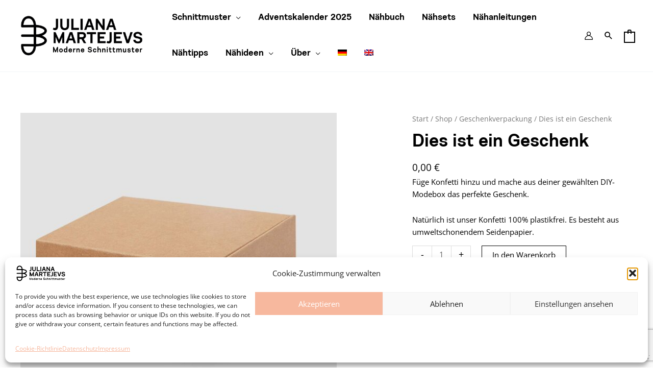

--- FILE ---
content_type: text/html; charset=utf-8
request_url: https://www.google.com/recaptcha/api2/anchor?ar=1&k=6LeLenopAAAAAFRPqdxr3LhAdro9l2ZxyOvqVu8V&co=aHR0cHM6Ly9qdWxpYW5hbWFydGVqZXZzLmNvbTo0NDM.&hl=de&v=PoyoqOPhxBO7pBk68S4YbpHZ&size=invisible&anchor-ms=20000&execute-ms=30000&cb=il4dmsy32n4r
body_size: 49487
content:
<!DOCTYPE HTML><html dir="ltr" lang="de"><head><meta http-equiv="Content-Type" content="text/html; charset=UTF-8">
<meta http-equiv="X-UA-Compatible" content="IE=edge">
<title>reCAPTCHA</title>
<style type="text/css">
/* cyrillic-ext */
@font-face {
  font-family: 'Roboto';
  font-style: normal;
  font-weight: 400;
  font-stretch: 100%;
  src: url(//fonts.gstatic.com/s/roboto/v48/KFO7CnqEu92Fr1ME7kSn66aGLdTylUAMa3GUBHMdazTgWw.woff2) format('woff2');
  unicode-range: U+0460-052F, U+1C80-1C8A, U+20B4, U+2DE0-2DFF, U+A640-A69F, U+FE2E-FE2F;
}
/* cyrillic */
@font-face {
  font-family: 'Roboto';
  font-style: normal;
  font-weight: 400;
  font-stretch: 100%;
  src: url(//fonts.gstatic.com/s/roboto/v48/KFO7CnqEu92Fr1ME7kSn66aGLdTylUAMa3iUBHMdazTgWw.woff2) format('woff2');
  unicode-range: U+0301, U+0400-045F, U+0490-0491, U+04B0-04B1, U+2116;
}
/* greek-ext */
@font-face {
  font-family: 'Roboto';
  font-style: normal;
  font-weight: 400;
  font-stretch: 100%;
  src: url(//fonts.gstatic.com/s/roboto/v48/KFO7CnqEu92Fr1ME7kSn66aGLdTylUAMa3CUBHMdazTgWw.woff2) format('woff2');
  unicode-range: U+1F00-1FFF;
}
/* greek */
@font-face {
  font-family: 'Roboto';
  font-style: normal;
  font-weight: 400;
  font-stretch: 100%;
  src: url(//fonts.gstatic.com/s/roboto/v48/KFO7CnqEu92Fr1ME7kSn66aGLdTylUAMa3-UBHMdazTgWw.woff2) format('woff2');
  unicode-range: U+0370-0377, U+037A-037F, U+0384-038A, U+038C, U+038E-03A1, U+03A3-03FF;
}
/* math */
@font-face {
  font-family: 'Roboto';
  font-style: normal;
  font-weight: 400;
  font-stretch: 100%;
  src: url(//fonts.gstatic.com/s/roboto/v48/KFO7CnqEu92Fr1ME7kSn66aGLdTylUAMawCUBHMdazTgWw.woff2) format('woff2');
  unicode-range: U+0302-0303, U+0305, U+0307-0308, U+0310, U+0312, U+0315, U+031A, U+0326-0327, U+032C, U+032F-0330, U+0332-0333, U+0338, U+033A, U+0346, U+034D, U+0391-03A1, U+03A3-03A9, U+03B1-03C9, U+03D1, U+03D5-03D6, U+03F0-03F1, U+03F4-03F5, U+2016-2017, U+2034-2038, U+203C, U+2040, U+2043, U+2047, U+2050, U+2057, U+205F, U+2070-2071, U+2074-208E, U+2090-209C, U+20D0-20DC, U+20E1, U+20E5-20EF, U+2100-2112, U+2114-2115, U+2117-2121, U+2123-214F, U+2190, U+2192, U+2194-21AE, U+21B0-21E5, U+21F1-21F2, U+21F4-2211, U+2213-2214, U+2216-22FF, U+2308-230B, U+2310, U+2319, U+231C-2321, U+2336-237A, U+237C, U+2395, U+239B-23B7, U+23D0, U+23DC-23E1, U+2474-2475, U+25AF, U+25B3, U+25B7, U+25BD, U+25C1, U+25CA, U+25CC, U+25FB, U+266D-266F, U+27C0-27FF, U+2900-2AFF, U+2B0E-2B11, U+2B30-2B4C, U+2BFE, U+3030, U+FF5B, U+FF5D, U+1D400-1D7FF, U+1EE00-1EEFF;
}
/* symbols */
@font-face {
  font-family: 'Roboto';
  font-style: normal;
  font-weight: 400;
  font-stretch: 100%;
  src: url(//fonts.gstatic.com/s/roboto/v48/KFO7CnqEu92Fr1ME7kSn66aGLdTylUAMaxKUBHMdazTgWw.woff2) format('woff2');
  unicode-range: U+0001-000C, U+000E-001F, U+007F-009F, U+20DD-20E0, U+20E2-20E4, U+2150-218F, U+2190, U+2192, U+2194-2199, U+21AF, U+21E6-21F0, U+21F3, U+2218-2219, U+2299, U+22C4-22C6, U+2300-243F, U+2440-244A, U+2460-24FF, U+25A0-27BF, U+2800-28FF, U+2921-2922, U+2981, U+29BF, U+29EB, U+2B00-2BFF, U+4DC0-4DFF, U+FFF9-FFFB, U+10140-1018E, U+10190-1019C, U+101A0, U+101D0-101FD, U+102E0-102FB, U+10E60-10E7E, U+1D2C0-1D2D3, U+1D2E0-1D37F, U+1F000-1F0FF, U+1F100-1F1AD, U+1F1E6-1F1FF, U+1F30D-1F30F, U+1F315, U+1F31C, U+1F31E, U+1F320-1F32C, U+1F336, U+1F378, U+1F37D, U+1F382, U+1F393-1F39F, U+1F3A7-1F3A8, U+1F3AC-1F3AF, U+1F3C2, U+1F3C4-1F3C6, U+1F3CA-1F3CE, U+1F3D4-1F3E0, U+1F3ED, U+1F3F1-1F3F3, U+1F3F5-1F3F7, U+1F408, U+1F415, U+1F41F, U+1F426, U+1F43F, U+1F441-1F442, U+1F444, U+1F446-1F449, U+1F44C-1F44E, U+1F453, U+1F46A, U+1F47D, U+1F4A3, U+1F4B0, U+1F4B3, U+1F4B9, U+1F4BB, U+1F4BF, U+1F4C8-1F4CB, U+1F4D6, U+1F4DA, U+1F4DF, U+1F4E3-1F4E6, U+1F4EA-1F4ED, U+1F4F7, U+1F4F9-1F4FB, U+1F4FD-1F4FE, U+1F503, U+1F507-1F50B, U+1F50D, U+1F512-1F513, U+1F53E-1F54A, U+1F54F-1F5FA, U+1F610, U+1F650-1F67F, U+1F687, U+1F68D, U+1F691, U+1F694, U+1F698, U+1F6AD, U+1F6B2, U+1F6B9-1F6BA, U+1F6BC, U+1F6C6-1F6CF, U+1F6D3-1F6D7, U+1F6E0-1F6EA, U+1F6F0-1F6F3, U+1F6F7-1F6FC, U+1F700-1F7FF, U+1F800-1F80B, U+1F810-1F847, U+1F850-1F859, U+1F860-1F887, U+1F890-1F8AD, U+1F8B0-1F8BB, U+1F8C0-1F8C1, U+1F900-1F90B, U+1F93B, U+1F946, U+1F984, U+1F996, U+1F9E9, U+1FA00-1FA6F, U+1FA70-1FA7C, U+1FA80-1FA89, U+1FA8F-1FAC6, U+1FACE-1FADC, U+1FADF-1FAE9, U+1FAF0-1FAF8, U+1FB00-1FBFF;
}
/* vietnamese */
@font-face {
  font-family: 'Roboto';
  font-style: normal;
  font-weight: 400;
  font-stretch: 100%;
  src: url(//fonts.gstatic.com/s/roboto/v48/KFO7CnqEu92Fr1ME7kSn66aGLdTylUAMa3OUBHMdazTgWw.woff2) format('woff2');
  unicode-range: U+0102-0103, U+0110-0111, U+0128-0129, U+0168-0169, U+01A0-01A1, U+01AF-01B0, U+0300-0301, U+0303-0304, U+0308-0309, U+0323, U+0329, U+1EA0-1EF9, U+20AB;
}
/* latin-ext */
@font-face {
  font-family: 'Roboto';
  font-style: normal;
  font-weight: 400;
  font-stretch: 100%;
  src: url(//fonts.gstatic.com/s/roboto/v48/KFO7CnqEu92Fr1ME7kSn66aGLdTylUAMa3KUBHMdazTgWw.woff2) format('woff2');
  unicode-range: U+0100-02BA, U+02BD-02C5, U+02C7-02CC, U+02CE-02D7, U+02DD-02FF, U+0304, U+0308, U+0329, U+1D00-1DBF, U+1E00-1E9F, U+1EF2-1EFF, U+2020, U+20A0-20AB, U+20AD-20C0, U+2113, U+2C60-2C7F, U+A720-A7FF;
}
/* latin */
@font-face {
  font-family: 'Roboto';
  font-style: normal;
  font-weight: 400;
  font-stretch: 100%;
  src: url(//fonts.gstatic.com/s/roboto/v48/KFO7CnqEu92Fr1ME7kSn66aGLdTylUAMa3yUBHMdazQ.woff2) format('woff2');
  unicode-range: U+0000-00FF, U+0131, U+0152-0153, U+02BB-02BC, U+02C6, U+02DA, U+02DC, U+0304, U+0308, U+0329, U+2000-206F, U+20AC, U+2122, U+2191, U+2193, U+2212, U+2215, U+FEFF, U+FFFD;
}
/* cyrillic-ext */
@font-face {
  font-family: 'Roboto';
  font-style: normal;
  font-weight: 500;
  font-stretch: 100%;
  src: url(//fonts.gstatic.com/s/roboto/v48/KFO7CnqEu92Fr1ME7kSn66aGLdTylUAMa3GUBHMdazTgWw.woff2) format('woff2');
  unicode-range: U+0460-052F, U+1C80-1C8A, U+20B4, U+2DE0-2DFF, U+A640-A69F, U+FE2E-FE2F;
}
/* cyrillic */
@font-face {
  font-family: 'Roboto';
  font-style: normal;
  font-weight: 500;
  font-stretch: 100%;
  src: url(//fonts.gstatic.com/s/roboto/v48/KFO7CnqEu92Fr1ME7kSn66aGLdTylUAMa3iUBHMdazTgWw.woff2) format('woff2');
  unicode-range: U+0301, U+0400-045F, U+0490-0491, U+04B0-04B1, U+2116;
}
/* greek-ext */
@font-face {
  font-family: 'Roboto';
  font-style: normal;
  font-weight: 500;
  font-stretch: 100%;
  src: url(//fonts.gstatic.com/s/roboto/v48/KFO7CnqEu92Fr1ME7kSn66aGLdTylUAMa3CUBHMdazTgWw.woff2) format('woff2');
  unicode-range: U+1F00-1FFF;
}
/* greek */
@font-face {
  font-family: 'Roboto';
  font-style: normal;
  font-weight: 500;
  font-stretch: 100%;
  src: url(//fonts.gstatic.com/s/roboto/v48/KFO7CnqEu92Fr1ME7kSn66aGLdTylUAMa3-UBHMdazTgWw.woff2) format('woff2');
  unicode-range: U+0370-0377, U+037A-037F, U+0384-038A, U+038C, U+038E-03A1, U+03A3-03FF;
}
/* math */
@font-face {
  font-family: 'Roboto';
  font-style: normal;
  font-weight: 500;
  font-stretch: 100%;
  src: url(//fonts.gstatic.com/s/roboto/v48/KFO7CnqEu92Fr1ME7kSn66aGLdTylUAMawCUBHMdazTgWw.woff2) format('woff2');
  unicode-range: U+0302-0303, U+0305, U+0307-0308, U+0310, U+0312, U+0315, U+031A, U+0326-0327, U+032C, U+032F-0330, U+0332-0333, U+0338, U+033A, U+0346, U+034D, U+0391-03A1, U+03A3-03A9, U+03B1-03C9, U+03D1, U+03D5-03D6, U+03F0-03F1, U+03F4-03F5, U+2016-2017, U+2034-2038, U+203C, U+2040, U+2043, U+2047, U+2050, U+2057, U+205F, U+2070-2071, U+2074-208E, U+2090-209C, U+20D0-20DC, U+20E1, U+20E5-20EF, U+2100-2112, U+2114-2115, U+2117-2121, U+2123-214F, U+2190, U+2192, U+2194-21AE, U+21B0-21E5, U+21F1-21F2, U+21F4-2211, U+2213-2214, U+2216-22FF, U+2308-230B, U+2310, U+2319, U+231C-2321, U+2336-237A, U+237C, U+2395, U+239B-23B7, U+23D0, U+23DC-23E1, U+2474-2475, U+25AF, U+25B3, U+25B7, U+25BD, U+25C1, U+25CA, U+25CC, U+25FB, U+266D-266F, U+27C0-27FF, U+2900-2AFF, U+2B0E-2B11, U+2B30-2B4C, U+2BFE, U+3030, U+FF5B, U+FF5D, U+1D400-1D7FF, U+1EE00-1EEFF;
}
/* symbols */
@font-face {
  font-family: 'Roboto';
  font-style: normal;
  font-weight: 500;
  font-stretch: 100%;
  src: url(//fonts.gstatic.com/s/roboto/v48/KFO7CnqEu92Fr1ME7kSn66aGLdTylUAMaxKUBHMdazTgWw.woff2) format('woff2');
  unicode-range: U+0001-000C, U+000E-001F, U+007F-009F, U+20DD-20E0, U+20E2-20E4, U+2150-218F, U+2190, U+2192, U+2194-2199, U+21AF, U+21E6-21F0, U+21F3, U+2218-2219, U+2299, U+22C4-22C6, U+2300-243F, U+2440-244A, U+2460-24FF, U+25A0-27BF, U+2800-28FF, U+2921-2922, U+2981, U+29BF, U+29EB, U+2B00-2BFF, U+4DC0-4DFF, U+FFF9-FFFB, U+10140-1018E, U+10190-1019C, U+101A0, U+101D0-101FD, U+102E0-102FB, U+10E60-10E7E, U+1D2C0-1D2D3, U+1D2E0-1D37F, U+1F000-1F0FF, U+1F100-1F1AD, U+1F1E6-1F1FF, U+1F30D-1F30F, U+1F315, U+1F31C, U+1F31E, U+1F320-1F32C, U+1F336, U+1F378, U+1F37D, U+1F382, U+1F393-1F39F, U+1F3A7-1F3A8, U+1F3AC-1F3AF, U+1F3C2, U+1F3C4-1F3C6, U+1F3CA-1F3CE, U+1F3D4-1F3E0, U+1F3ED, U+1F3F1-1F3F3, U+1F3F5-1F3F7, U+1F408, U+1F415, U+1F41F, U+1F426, U+1F43F, U+1F441-1F442, U+1F444, U+1F446-1F449, U+1F44C-1F44E, U+1F453, U+1F46A, U+1F47D, U+1F4A3, U+1F4B0, U+1F4B3, U+1F4B9, U+1F4BB, U+1F4BF, U+1F4C8-1F4CB, U+1F4D6, U+1F4DA, U+1F4DF, U+1F4E3-1F4E6, U+1F4EA-1F4ED, U+1F4F7, U+1F4F9-1F4FB, U+1F4FD-1F4FE, U+1F503, U+1F507-1F50B, U+1F50D, U+1F512-1F513, U+1F53E-1F54A, U+1F54F-1F5FA, U+1F610, U+1F650-1F67F, U+1F687, U+1F68D, U+1F691, U+1F694, U+1F698, U+1F6AD, U+1F6B2, U+1F6B9-1F6BA, U+1F6BC, U+1F6C6-1F6CF, U+1F6D3-1F6D7, U+1F6E0-1F6EA, U+1F6F0-1F6F3, U+1F6F7-1F6FC, U+1F700-1F7FF, U+1F800-1F80B, U+1F810-1F847, U+1F850-1F859, U+1F860-1F887, U+1F890-1F8AD, U+1F8B0-1F8BB, U+1F8C0-1F8C1, U+1F900-1F90B, U+1F93B, U+1F946, U+1F984, U+1F996, U+1F9E9, U+1FA00-1FA6F, U+1FA70-1FA7C, U+1FA80-1FA89, U+1FA8F-1FAC6, U+1FACE-1FADC, U+1FADF-1FAE9, U+1FAF0-1FAF8, U+1FB00-1FBFF;
}
/* vietnamese */
@font-face {
  font-family: 'Roboto';
  font-style: normal;
  font-weight: 500;
  font-stretch: 100%;
  src: url(//fonts.gstatic.com/s/roboto/v48/KFO7CnqEu92Fr1ME7kSn66aGLdTylUAMa3OUBHMdazTgWw.woff2) format('woff2');
  unicode-range: U+0102-0103, U+0110-0111, U+0128-0129, U+0168-0169, U+01A0-01A1, U+01AF-01B0, U+0300-0301, U+0303-0304, U+0308-0309, U+0323, U+0329, U+1EA0-1EF9, U+20AB;
}
/* latin-ext */
@font-face {
  font-family: 'Roboto';
  font-style: normal;
  font-weight: 500;
  font-stretch: 100%;
  src: url(//fonts.gstatic.com/s/roboto/v48/KFO7CnqEu92Fr1ME7kSn66aGLdTylUAMa3KUBHMdazTgWw.woff2) format('woff2');
  unicode-range: U+0100-02BA, U+02BD-02C5, U+02C7-02CC, U+02CE-02D7, U+02DD-02FF, U+0304, U+0308, U+0329, U+1D00-1DBF, U+1E00-1E9F, U+1EF2-1EFF, U+2020, U+20A0-20AB, U+20AD-20C0, U+2113, U+2C60-2C7F, U+A720-A7FF;
}
/* latin */
@font-face {
  font-family: 'Roboto';
  font-style: normal;
  font-weight: 500;
  font-stretch: 100%;
  src: url(//fonts.gstatic.com/s/roboto/v48/KFO7CnqEu92Fr1ME7kSn66aGLdTylUAMa3yUBHMdazQ.woff2) format('woff2');
  unicode-range: U+0000-00FF, U+0131, U+0152-0153, U+02BB-02BC, U+02C6, U+02DA, U+02DC, U+0304, U+0308, U+0329, U+2000-206F, U+20AC, U+2122, U+2191, U+2193, U+2212, U+2215, U+FEFF, U+FFFD;
}
/* cyrillic-ext */
@font-face {
  font-family: 'Roboto';
  font-style: normal;
  font-weight: 900;
  font-stretch: 100%;
  src: url(//fonts.gstatic.com/s/roboto/v48/KFO7CnqEu92Fr1ME7kSn66aGLdTylUAMa3GUBHMdazTgWw.woff2) format('woff2');
  unicode-range: U+0460-052F, U+1C80-1C8A, U+20B4, U+2DE0-2DFF, U+A640-A69F, U+FE2E-FE2F;
}
/* cyrillic */
@font-face {
  font-family: 'Roboto';
  font-style: normal;
  font-weight: 900;
  font-stretch: 100%;
  src: url(//fonts.gstatic.com/s/roboto/v48/KFO7CnqEu92Fr1ME7kSn66aGLdTylUAMa3iUBHMdazTgWw.woff2) format('woff2');
  unicode-range: U+0301, U+0400-045F, U+0490-0491, U+04B0-04B1, U+2116;
}
/* greek-ext */
@font-face {
  font-family: 'Roboto';
  font-style: normal;
  font-weight: 900;
  font-stretch: 100%;
  src: url(//fonts.gstatic.com/s/roboto/v48/KFO7CnqEu92Fr1ME7kSn66aGLdTylUAMa3CUBHMdazTgWw.woff2) format('woff2');
  unicode-range: U+1F00-1FFF;
}
/* greek */
@font-face {
  font-family: 'Roboto';
  font-style: normal;
  font-weight: 900;
  font-stretch: 100%;
  src: url(//fonts.gstatic.com/s/roboto/v48/KFO7CnqEu92Fr1ME7kSn66aGLdTylUAMa3-UBHMdazTgWw.woff2) format('woff2');
  unicode-range: U+0370-0377, U+037A-037F, U+0384-038A, U+038C, U+038E-03A1, U+03A3-03FF;
}
/* math */
@font-face {
  font-family: 'Roboto';
  font-style: normal;
  font-weight: 900;
  font-stretch: 100%;
  src: url(//fonts.gstatic.com/s/roboto/v48/KFO7CnqEu92Fr1ME7kSn66aGLdTylUAMawCUBHMdazTgWw.woff2) format('woff2');
  unicode-range: U+0302-0303, U+0305, U+0307-0308, U+0310, U+0312, U+0315, U+031A, U+0326-0327, U+032C, U+032F-0330, U+0332-0333, U+0338, U+033A, U+0346, U+034D, U+0391-03A1, U+03A3-03A9, U+03B1-03C9, U+03D1, U+03D5-03D6, U+03F0-03F1, U+03F4-03F5, U+2016-2017, U+2034-2038, U+203C, U+2040, U+2043, U+2047, U+2050, U+2057, U+205F, U+2070-2071, U+2074-208E, U+2090-209C, U+20D0-20DC, U+20E1, U+20E5-20EF, U+2100-2112, U+2114-2115, U+2117-2121, U+2123-214F, U+2190, U+2192, U+2194-21AE, U+21B0-21E5, U+21F1-21F2, U+21F4-2211, U+2213-2214, U+2216-22FF, U+2308-230B, U+2310, U+2319, U+231C-2321, U+2336-237A, U+237C, U+2395, U+239B-23B7, U+23D0, U+23DC-23E1, U+2474-2475, U+25AF, U+25B3, U+25B7, U+25BD, U+25C1, U+25CA, U+25CC, U+25FB, U+266D-266F, U+27C0-27FF, U+2900-2AFF, U+2B0E-2B11, U+2B30-2B4C, U+2BFE, U+3030, U+FF5B, U+FF5D, U+1D400-1D7FF, U+1EE00-1EEFF;
}
/* symbols */
@font-face {
  font-family: 'Roboto';
  font-style: normal;
  font-weight: 900;
  font-stretch: 100%;
  src: url(//fonts.gstatic.com/s/roboto/v48/KFO7CnqEu92Fr1ME7kSn66aGLdTylUAMaxKUBHMdazTgWw.woff2) format('woff2');
  unicode-range: U+0001-000C, U+000E-001F, U+007F-009F, U+20DD-20E0, U+20E2-20E4, U+2150-218F, U+2190, U+2192, U+2194-2199, U+21AF, U+21E6-21F0, U+21F3, U+2218-2219, U+2299, U+22C4-22C6, U+2300-243F, U+2440-244A, U+2460-24FF, U+25A0-27BF, U+2800-28FF, U+2921-2922, U+2981, U+29BF, U+29EB, U+2B00-2BFF, U+4DC0-4DFF, U+FFF9-FFFB, U+10140-1018E, U+10190-1019C, U+101A0, U+101D0-101FD, U+102E0-102FB, U+10E60-10E7E, U+1D2C0-1D2D3, U+1D2E0-1D37F, U+1F000-1F0FF, U+1F100-1F1AD, U+1F1E6-1F1FF, U+1F30D-1F30F, U+1F315, U+1F31C, U+1F31E, U+1F320-1F32C, U+1F336, U+1F378, U+1F37D, U+1F382, U+1F393-1F39F, U+1F3A7-1F3A8, U+1F3AC-1F3AF, U+1F3C2, U+1F3C4-1F3C6, U+1F3CA-1F3CE, U+1F3D4-1F3E0, U+1F3ED, U+1F3F1-1F3F3, U+1F3F5-1F3F7, U+1F408, U+1F415, U+1F41F, U+1F426, U+1F43F, U+1F441-1F442, U+1F444, U+1F446-1F449, U+1F44C-1F44E, U+1F453, U+1F46A, U+1F47D, U+1F4A3, U+1F4B0, U+1F4B3, U+1F4B9, U+1F4BB, U+1F4BF, U+1F4C8-1F4CB, U+1F4D6, U+1F4DA, U+1F4DF, U+1F4E3-1F4E6, U+1F4EA-1F4ED, U+1F4F7, U+1F4F9-1F4FB, U+1F4FD-1F4FE, U+1F503, U+1F507-1F50B, U+1F50D, U+1F512-1F513, U+1F53E-1F54A, U+1F54F-1F5FA, U+1F610, U+1F650-1F67F, U+1F687, U+1F68D, U+1F691, U+1F694, U+1F698, U+1F6AD, U+1F6B2, U+1F6B9-1F6BA, U+1F6BC, U+1F6C6-1F6CF, U+1F6D3-1F6D7, U+1F6E0-1F6EA, U+1F6F0-1F6F3, U+1F6F7-1F6FC, U+1F700-1F7FF, U+1F800-1F80B, U+1F810-1F847, U+1F850-1F859, U+1F860-1F887, U+1F890-1F8AD, U+1F8B0-1F8BB, U+1F8C0-1F8C1, U+1F900-1F90B, U+1F93B, U+1F946, U+1F984, U+1F996, U+1F9E9, U+1FA00-1FA6F, U+1FA70-1FA7C, U+1FA80-1FA89, U+1FA8F-1FAC6, U+1FACE-1FADC, U+1FADF-1FAE9, U+1FAF0-1FAF8, U+1FB00-1FBFF;
}
/* vietnamese */
@font-face {
  font-family: 'Roboto';
  font-style: normal;
  font-weight: 900;
  font-stretch: 100%;
  src: url(//fonts.gstatic.com/s/roboto/v48/KFO7CnqEu92Fr1ME7kSn66aGLdTylUAMa3OUBHMdazTgWw.woff2) format('woff2');
  unicode-range: U+0102-0103, U+0110-0111, U+0128-0129, U+0168-0169, U+01A0-01A1, U+01AF-01B0, U+0300-0301, U+0303-0304, U+0308-0309, U+0323, U+0329, U+1EA0-1EF9, U+20AB;
}
/* latin-ext */
@font-face {
  font-family: 'Roboto';
  font-style: normal;
  font-weight: 900;
  font-stretch: 100%;
  src: url(//fonts.gstatic.com/s/roboto/v48/KFO7CnqEu92Fr1ME7kSn66aGLdTylUAMa3KUBHMdazTgWw.woff2) format('woff2');
  unicode-range: U+0100-02BA, U+02BD-02C5, U+02C7-02CC, U+02CE-02D7, U+02DD-02FF, U+0304, U+0308, U+0329, U+1D00-1DBF, U+1E00-1E9F, U+1EF2-1EFF, U+2020, U+20A0-20AB, U+20AD-20C0, U+2113, U+2C60-2C7F, U+A720-A7FF;
}
/* latin */
@font-face {
  font-family: 'Roboto';
  font-style: normal;
  font-weight: 900;
  font-stretch: 100%;
  src: url(//fonts.gstatic.com/s/roboto/v48/KFO7CnqEu92Fr1ME7kSn66aGLdTylUAMa3yUBHMdazQ.woff2) format('woff2');
  unicode-range: U+0000-00FF, U+0131, U+0152-0153, U+02BB-02BC, U+02C6, U+02DA, U+02DC, U+0304, U+0308, U+0329, U+2000-206F, U+20AC, U+2122, U+2191, U+2193, U+2212, U+2215, U+FEFF, U+FFFD;
}

</style>
<link rel="stylesheet" type="text/css" href="https://www.gstatic.com/recaptcha/releases/PoyoqOPhxBO7pBk68S4YbpHZ/styles__ltr.css">
<script nonce="Gs0gIPY4yTVzswFC5SAvpw" type="text/javascript">window['__recaptcha_api'] = 'https://www.google.com/recaptcha/api2/';</script>
<script type="text/javascript" src="https://www.gstatic.com/recaptcha/releases/PoyoqOPhxBO7pBk68S4YbpHZ/recaptcha__de.js" nonce="Gs0gIPY4yTVzswFC5SAvpw">
      
    </script></head>
<body><div id="rc-anchor-alert" class="rc-anchor-alert"></div>
<input type="hidden" id="recaptcha-token" value="[base64]">
<script type="text/javascript" nonce="Gs0gIPY4yTVzswFC5SAvpw">
      recaptcha.anchor.Main.init("[\x22ainput\x22,[\x22bgdata\x22,\x22\x22,\[base64]/[base64]/[base64]/[base64]/[base64]/[base64]/[base64]/[base64]/[base64]/[base64]\\u003d\x22,\[base64]\\u003d\x22,\x22C8KAw4/Dl3/DvMOww5fDvMOBw6ZKMMOhwowjw4Uuwp8NWcOgPcO8w5LDncKtw7vDv0jCvsO0w6bDt8Kiw69/QnYZwpfCgVTDhcKhVmR2R8OjUwdCw5rDmMO4w6vDqClUwqE4w4JgwqbDjMK+CHcFw4LDhcO4c8ODw4NKHDDCrcOKLjETw45WXsK/wobDlSXCgnbCi8OYEW/DlMOhw6fDgsOsdmLCq8O0w4EIXHjCmcKwwqh6woTCgHNXUHfDohbCoMObTQTCl8KKDk9kMsOJPcKZK8O7wpsYw7zCkxxpKMK6N8OsD8K/H8O5VRzCkFXCrnHDpcKQLsOyOcKpw7RGXsKSe8OHwqY/[base64]/XmTDmMO1w4c3w6Z9wqRPAT/[base64]/DqsKJfwEtwowqwro6YcOKw4xVw7TDsMKyADEKb0o+RjYONjLDusObL0V2w4fDgcOVw5bDg8Omw4Z7w6zCisO/[base64]/Cj8Omw5DDvMO3BsKLD8OUw7zChSfCgMKYw6tca2Bwwo7DjcOabMOZB8K+AMK/wogvDE4laR5MdlTDogHDvlXCucKLwoHCs3fDksOyaMKVd8OUDCgLwr8CAF8/wo4Mwr3ChsOSwoZ9enbDp8Opwq3CqFvDp8OnwqRRaMOHwpVwCcOzXSHCqTpEwrN1d1LDpi7CtCvDqcOYGcK+Jk/DisOgwrTDvWZ9w6bCuMOwwqDClMOBRMKjA197BMKmw4tNLxrCvXfCtVrDn8OJB0cIwpQZfkdpa8Klwr3ChsOEXXjCuRQBbQ4iZ0TDtVw0Ag7DrAnDuDFBMGrCmcO5wpLDksKowpfCt1sUwr/Ch8OEwrI+McOfdcKjwpM4w6R0w6/DmMKVwphkKnVXe8KpeRsUw4VZwr9qYSFZSlTCgkTCk8K/wop9FBo5wqDCgMOYw685w7zCt8OswrRBWcKYGyfDpSI5fFTCm27DosOpwokewrsCeDN7wpvDlCxTb2FtM8Okw67DtzzDtsKfGMOLAzNyeV/DngLCvsK3w5bCvx/CoMKdMcKow58Gw6vDrsOmw6JVTsOXGsO9w7XChB1aOy/DqhjCjFrDs8K/[base64]/dcOJwqY0d8KawpNIwroUNcOnJMKzw7DCpcORwr4QLyXDqGTDiDYjCwFnw74Ww5fCtcKhw7RoSMOvw4zCrzDDnzfDi37CoMK0woI9w6vDhMOYX8OaaMKLwqgAwqE/BjjDpsOgwpnCrsK6EWjDhcK/wrTCugk3w5Jfw5sdw55dLSxTw4nDp8KcVQROwphbeRpAJ8OJSsKtwq8aVzbDu8KmVHrCvWwkcMOfBETCv8OjJsKXWSdpYhXDmsKBbUIdw5zCnALCvMO3Ay7Dh8K9IltGw69xwrw3w74uw51BfcOABGnDrMKzO8OpAG1owrHDmyXCg8OLw6l1w6oDRMO3w6JGw65wwo/Dn8OQwoMfPFlLw5fDo8KzWsKVVDHCsBpiwofCqcKvw4U2Ci1Xw5XDisOhWypwwpfCuMKpZcO+w4zDgF9RX33CkcO4XcKYw4/Dsg7CmsObwpfCs8O2andTTMKawqgGworCvMKswonCmBrDu8KDwosbUcO1wqx+M8K5wp1YPsKHO8Kvw6BdJ8K3FMOjwoDDr2oXw5Fswrt+wpBSEsOUw4Rpw4s+w5NrwpLCn8Oowod3O3/DocKRw6w0ZMKDw64gwokSw57CjWLCqEF/wqDDnMODw5ZMw41ZM8KUT8KQw73ClSPCpWTDu17DrcKVA8OTRcKNHcKoGMO/w79+w7/CnMKAw57CiMOLw5nDncOzQgg6w45BXcOINinDqMK6S0fDm0kZbsKVPsKwVMKLw69Vw4NSw4Rwwr5FBlscWSvCtnEywrbDpsKCUj3DliTDosKCwpdCwrnDuVXCtcO/ScKAMD8JAcOpZcK2NBfDm0/DhHZ2ScKuw7zDqsKOwrTCjSXCp8O8w4zDjkTCsVJFwqJ0w4wxwoc3w6jDicK6wpXDpsOvwrN/WQd1dnbChsOkw7dXC8KFE0ANw4Fmw6LDvMKvw5MUw69Gwp/[base64]/CrcKLS8Oow4tBScOnIwZUw5nDgsO+wowsC1nCun7CtSA+ST1qw6PCsMOOwqrCgsK6dcKlw7vDmBMLJsOyw6p/wo7CmcOpLivCk8OUwq3CnTVZw4zCgEcvw5wZB8O6w607KcKcbMOQJsKPOsOWw6vClgHDqMO4elY8BH/Dm8OEdcKvHiEdQhIuw5VJwqJjd8Kew5gWSEggHcOaacOuw5/[base64]/Cl1TCo8KYw64Vwp7ClyLCi8KDDcKzWCLDpMKZKcO+KsKkw71Rw6lLw4kWPVTCm1zDmQrCusOTJ3lHMCDCqFMiwo4wQFTDvMKiaD9BPMOpwrAww77CjWzCq8KPw7dDwoDCksO/wok/PMKGwqg9w4/CpsOJL1TDiBjCjcKywpFbCQHCo8K9YS7DmMOHSMKzXydXKsKvwozDtMKUbWvDk8Kcwrk7WEnDisOGMG/ClMKOUxrDkcK7wo9nwrHDqlDDmwddw7EGO8OZwo5jw5JIAsO+JEghKFkiUMOEalgdesOIw4kWThXDg0TCnyU8S3Y+w5HCrcKAb8KFw71GOMKEwqtsX0vCinDCkkF8wpRVw5PCmR/[base64]/QcO6CsO5w7fCk8KybjB9w43CsCLCgU/CmMO5wqDDnQdAw40JeyHCh0LClsKXwoJXdDM4CDbDqXvCpSHCqMKEQMKtwr3Ckw0DwpjCr8KncsKNGcOawpBFMMOXJGMYHMOiwrR7BRl/G8OHw5VeF0ZPwqDDoBIJwpnDhMOKGsKIUlTDkyE1X07DmAVYUMKyXcKmN8K9w43CtcK4cGt6ScOyTgvDjsOCwq9FTwkRVsOSSBEwwpLDicOYfsKSXMKUw5vChsKkOsKyYcOHw6DDhMOuw6lDw63CoC5wTgBFT8KPXcK5cHzDjcO9wpFiAyBOw5/[base64]/Ck8OHwqDCoMKYPmTCisK4wq/CoVpGHWvCssORGMK9IUrDu8O/KsO0HAXDpMOCHcKNTxHDp8K5LsKZw5grw6p+wprDssOqFcKcw7ogw5h+dVbCksObcsKawqLCmsOhwocnw6PCvsOkZgA/wrXDv8OWwrlOw4nDgsKlw6oPwq7CiCfDmXk1a0R7wo9Fw6zDgETDnAnCpG0SW2U6P8OdFsOGw7bDlhPDlyXCuMOKR3kZc8K6fC4Ow4sTaVNUwq5mwoHCpsKcwrfDoMOaUHYWw5DCicONw7JnDcKFFQzCgMOKw7IywqAaZg/[base64]/CrMO6EnrChF3CnAUmwqIYW8KIw4MEw4zDqmIyw4zDr8Obw7VSEcOMw5rCrgrDscO+w74KKXcAw6XDlcK5wrvDsCsBb0ssDWzCr8KLwo/Cp8Odwp1UwqIkw4TCgMOnwqFXbmHDrGvDpXZeXE7DncKMbcKeLWBcw5PDpBEYeiTCusK+wrRcR8Obc1p7PR4TwrxJwqbCnsOjw4/DhB8lw4zCh8KIw6rDrjQlagFDw7HDqWJEwqAnTsKjUcOCfw9fw5TDq8OsdERBSRrCl8O1ZxLClMOvKm9wZ140w6F1d13DkcK1PMKuwqVew7vDhMKfShHClkNfKit+JMO4w4fDt33DrcO/w4oYCEBuw540C8Krc8Ksw5dHRQ0dR8Oaw7c+AGolZRzDvB/Dm8OYNcOSw5Mrw757TcO+w4s3bcOhwpUdXhXDucK+esOgw7LDl8KGwo7CvDvDuMOnw59+DcO9esOeaAjCvG/DgMOANEnCkcOeOcKaFEHDvMOXYjsaw5LClMKzBcOSIGzCtj3DisKawqvDhEs1WWs9wpkGwr8kw7jCvUHDv8K6wq/[base64]/DosOLwpTCjsKBwqLDlsOzBsKufMO8woJiworCn8Kbwo4twp/DrcKQKCbCgD8KwqTDqSDCsWfCisKJwrAgworDoVrCkBYbG8Oqw4/DhcOLDD3CjsOBw6Usw4zChBvCtMOUNsOdw7DDgcKuwrU3BsOsAMO9w7/DqBDDucO7wr3CgnbDniUfccO6dMKIcsKXw60XwpHDlgI1M8OIw4nCo1c8S8OBwonDocKCL8Kdw4HDq8OAw7ZfX1hnwr4iCMKGw6TDvS4zwrbDiFTCswfCpcKnw40NWsKLwp5JCBxGw4fDs2RgTnI8XMKRV8OtXyLCs1/CsFs5VzAqw6rCllNKK8KtU8K2SBrDjg1tdsKbwrAARsOWw6YhXsOtw7fDkXo1AVpDFnhfOcK8wrfDqMKoHMKiwolLw4LCpiHCmildw5fCvXvCi8KBwoEdwq/[base64]/[base64]/[base64]/T8KqBxjDhmDDt8KvwopxOGJawo/CrD4BS8OIU8O5FsObZx0fCMKSemxzw6IBwpVvbcOHwoHCt8KUY8OFw4zDpTltFgnDgm/[base64]/DgGZQwpoAw5dgw7jCjsO3b2XDjcKHw5fDmhPDvMOkw4nDgsKBXMKQw5/DjBQzEsOow7Z8FEgRwp/DmRXDtjQLLHHCkQvCkltfdMOnNAIgwrE2w7Bewp/CgUTCiRDCpsKfOilfNMOBXSnDhkshHl8LwofCs8OMKiplS8KheMK+w4Afw5XDv8OEw7x1Pis3KmR2GcOkOsK3fcOnNAbDi1rDkS/CqFlUWysbwoEjAT7Djh4LasOPw7QpeMK1wpdOwpdkwoTCocK1wozCliLDjUzDrGhLw6AvwqDDq8Okw73ChBU/w6fDinbCs8Kgw64fwrXDpnzDqk4XdXRAZhLCm8Oyw6lYwoXDplHDpsOkwqNHw5bDqsK8ZsKScsOSSjzCoQx/w4zCvcOcw5LDnMOcTcKqPwdNw7RNX0jClMKwwpc8wp/[base64]/wr/CnMKlwqwZFsOOLlUaLsOYCMKhw7rCoMKwXcKTwqPDqcOvd8KKIcKxSiVKwrdIJxoBW8KWIlQvbwLCt8Kiw4ssajtTKcOxw6PCnTJcN0VHWsKWw73CucK1wq/DlsKTUcKgw7LDhsKST1nChcOfwrvCu8KDwqZrV8OtwrLCu2nDhh3ClMOFw7rDnijDn1E1G2g0w7c8BcOyIcKuw694w4oVwpfDv8O0w6Idw6/DsWQjw4kXWMKyGWjDv3tgwrtXwqZ/WjvDkAo8w7ASbcOJwqlZFMOGwoEuw79VZMKFUWoSOMKeAcO4W2Epw4hVd2PDg8O9IMKdw4XCninDkmLCkcOEw7rDmnZ9csOrwonCgsKQXcOOwpUgwofCqcKGGcKJVsOIwrHCicK3OxFCwroVeMK6QMOGw6TDksKGSRBPZsKybMOKw4sAwpbDiMOcIMO/b8KiADbDiMOuwqIJMcKrPGdBG8O1wrxQwpIJcMK/JMOXwocDwqEYw57CjcOvWizDrMOewrYUdTHDnsO8F8KmalDCjGzCrcOgTHIWKsKdHMKgKQ8sQcO1DsOtVsKxdMOBJw4VLFY3WMO1WxwdSjfDoERNw41BWStqb8OQf0jCk1IAw756w5x5Vmt1w6LClcKobEApwpkWw7NPw5DCox/[base64]/CpMK1w6HDuQXCrDLCiCd6YiFrw5HCoxZAwrDCucOFw5nDhWUtw7tZEgvCkB90wrjDrMO1LATCucOVSD7CqSPCtMOWw5rCsMKlwqzDu8OjDGDCgMKeNgACG8KwwqLDsgUUXlQNdsKIBMKfNn/Ci3zCq8OQcyjChcKsLMOzRsKJwqd7AcO6esOjDjFpSMK3woRRUGjDhMO8csOqNcOjdUfCgMOVw5bCgcOcNnXDgShLw4QHw6LDm8Kbw6xZwo5xw6XCtcOuwrEHw6wMw4olw4jDmMKfwrvDi1HClsOxPWDDgnzCoUfDl2HCi8OoLsOIJ8OIw5TCmMKWTy/CjsOXwqMwNT/DlsO/bMKadMOFX8OiM1XCgRDCqFvCtywBP2saclp6w7AEw7/CvyPDq8KWeGAAACfDucKUw7A/[base64]/CtCfDmHUjwowWQsK2wr/DiDrDrMK/OMKbHBLDtsOeYGdiwqPDvsKBQEnChTc9wqnDnXU5I2lSCE5Bwr5rIilOw5LDgxNsLT7DmQvCq8Kjw7h0w77Ck8OhRsOVw4Yiwr/Cg0gyw5LCkB/[base64]/[base64]/Cq8KPJEpOQ8OQBMKZMnXDpw/DssK6wrZawoBrwoXCmWskbm7DscKrwqPDiMKTw6TCshc5Gkgjw7oqw6zCmFxwFF7CqHrDv8O/w5fDnivDg8OFCGXCscO5RQzClsKjw4gdYMOKw7PCnBHDuMO8PMOQZcOZwoTCkFbCkMKLYsKNw7HDmFdsw45QesOdwpXDmBgqwpIlwobCpG/Dhhkgw5zCo1LDmQAsEMKDOw/[base64]/DtB1xOw9NIcOKwqgNw7J5Og8qwqTDjXHCvMOANsOPZTXCvMKCw7E5wpQKUsOockLDtXjDr8KewoNPGcKCf3VXwoPCosOvw7N7w5zDkcK7b8OBGjhRwqpJfHhNwr0uworDlC3CjA/CncKqw7rDmcKCchrDusKwanxUwr/CrBc3woICGAhhw4jDmMOBw4fDmcK6OMK8w6HCg8OfeMOmXcKqPcOfwqtmbcOPKMKPI8ObMUTCvVnCoWjCjsOWHj/ChMOvdXfDn8KqFMKBZ8K3GcOcwr7Dny/DusOGw5URNMKGXMOdBWofecKiw73CucK9w6I7wrPDsR/[base64]/DrjDCocKbw688wo/CucOvw48QSh/CoArCm8OZw7dJw7/Ci2fCu8Orw5PDpwBxAsKhwrB0wq8cw4o3PlXDhXIoLmTCr8KEwofCpnobw7oSw4h3wrDCgMOIXMKvEEXDgsOqw57DmcOdNcKgUl7DgChiO8KaB1Ebw5vDvE7CuMOCwrY9VQRCw64Vw7TDjcO1wpbDssKCw5UBG8OYw6tkwofDscOBFMK6wo0BT0jCoz/CtMOqwrrDjAc1wp5RR8OUwpfDgsKTccOhw6Iqw7/CsnV0RzAkXSspDwTCmsKNwpACUkrDoMKWADrDgzN7woXDrcKQwovDhMKyXTx3JBZRFFAXNGDDrsOAJg0GwozDvSbDtcOiJ0hZw4gswqhcwpzCn8Kdw6hffXhNHcOVRSctw48rU8KDZDfDp8Ozwp9kwr7DosOzRcK9wq7CtWbCsWFFwqDDkcO/w6HCs3nDvsO8wqPCo8OxTcKcAMKpScKrw4bDl8KTO8KJw6rCrcOXwpcmT0LDqXbDtmBsw543PMOgwohBBsORw4MSaMKAOMOmwr4Fw6ZDWQnCkMOrWzXDryXCvB/CicKwAcOawrUxwqrDhhJvEREpw7xCwqonNsKxcFLDnQFidV3DocK5wp5oQcKhasK/wrMCT8OZw7VDPUcwwqLDv8K5PGfDuMOBwq7DucOrYm8NwrU9TBMvXynCuHJ0AwYHwqTDrxAVTkxqEcOFwo/DucKnwpzDhXUgJRrCpsOIecK1FcObworDvDgRw6AEekfDmF0wwpHDmX4Zw7/DmD/CksO6TsK2w4kLwph/[base64]/AlMCwqcDDTjCqsKwXEvCiMKnO8KESjPCmMKAPk4xMsKkPU3Cp8OiOcONwoTCrApowrjCthgNCcOvG8OzYQFwwoHCjmEAw4ceOUs0FlZRM8Kcahkiw5wRwqrDslIqNC/DrBzDkcOnXwZVw5V1wpUhKcOxChMgw5PDiMOHwrwiw4nCiSLDisKyfh8jX2kVw7ITAcKcwr/[base64]/wqLDt8OOwrDCniXDhMKCw6HDn20fO2sMUmE1CcKpI0M1Qz9ScCbChTXDvmR1w7TDgAgZD8O9w5BCwq3CmB3DnyXDt8K6wpFLb1IyZMKPVz7CrsOJByvDscOww713wqoNNMO4wo1mdcK1Rjdgc8O5wpHDthViw7nDmA/DjXTCmUvDrsObwrlSwo3CtSjDmgphw7gRwpHDpcOuw7QdZkvCiMOadDwsS1RlwotDb1jCgMO7ecK/B1BPwpZ6wrBSPMKbZcOIw57Dq8Kgw7zDoGQMZsKMP1bCknlwMwoEwoROQXVMccKfLCNhQl1CUEBCDCoiF8OoDAoGw7HDigzCt8Kiw58NwqHCpjfDrCEtJ8K2woLCqmwhUsKlFl/DhsO3wq8DwovCk3EJwprCjMOIw6/DusO8E8KawoXCmHdFOcO5wrguwrE+wqRoK0g9HU8FJ8KlwprCtcO8EcO1w7DComxBw6XCnkcbw6hfw6cpw7EObMOmZMOkwr9JdMOmwrY2cBVswpQmT01kw5w/G8K9wofDgTPCjsKqw7HCiG/DrQTCosK5fcOrSMO1wqZ6wqZWF8OMwoEhfcKawokew53DhDfDnU5XYkbDlyoBGMOewq/[base64]/DucKmCcORwq/Dk8KBAcKgGATDm8O2wrlLwpbDnsKqwqLDkcKZXcORKisDw5smVsKPe8O0VSwuwqIECCvDtEwlFVQUw5vCiMK9wqFxwq3DtcOyWwXCsyHCo8KVScOFw4XChjHCisOkEsOoH8OXXEFkw4sJf8K6P8O8MMKpw63Djj/DgMKbw6BwAcOxPmTDlkdTwpc9FMOlFQh7b8KRwox7SULChWXDjTnCizLClHZqw7kKw47DrjLCiQItwpBxw5HCs0TCosOKambDmA3CiMOawrjDncKDImPDksKBw64twoDDi8K/[base64]/Ck8Onf8O6w5pQPsOEd1rCnCIvA8K8wo7DtU/[base64]/DgsOPwp9hw47CgcKKw4rDiU3Cri3DkMOITwrDlwHDj29Vw5LCjMOrw6RrwqvCvsKSSsKnwr/[base64]/wqnDgsKBFcOAw4dtF8OUwoHCicK7wrIiw6nDhcOlw5XDicKfb8OUUi7CgMONworDpBHCvC7DsMKDw6HDvARzwrVuw49Hwr7Cl8O4fgVnRwHDtMKROi7CmsKSw67DuWN2w5nCilTCi8KGwqnCmQjCjmo2DnMqwpXDj2/Co3peecKCwoErPxHDt1IpdMKIw4bDjUV5wpnChcOUdzLCsm/DrcOURsOwe0DDicOEGDkbR3MIVkV3wrbChA3CrzBbw5bCjCLCgkZlI8OGwqjDhxvDg3IIw6vDr8O1EC3CncOWU8OOOVEQYRPDjQBKwokfwrjDhynDoTA3wpPDmcKAQcK4EcKHw7fDoMK9w4dWKsKQLMKlCG3CqiDDqGgvLinCqMK4wqZ5bStPw6/CsSw+ORjDh1MXD8OoXk8EwoDCui/DoAY+w5hbwptoMQvDj8KlJl8uCRtGwqHDgjdNw4zDs8OjcTfCuMKTw7/DjH3DgWDCisKpwqXCm8KXw4EgbMOgwozChETCpUHCjX7CtCo7wpdpw4/DrRTDgSwJA8KcesKTwqJKw7VIEQjClBFgwpwNA8KPGjZsw6EPwqpTwoJBw7fDncO1w4LDmcKjwqQiw4gtw4rDi8KaYwzCscORFcOSwrRBYcKfTRhyw5YHw7XCr8O/dhV6wrVywofDh2Riw4V8BgVcJMK1JgjCvcOgwqDCtFPChBgxbG8AYsKTQMOkwqDDqiZDYXjCtsOnI8OhdWhQIR9Zw7DClU8tEU0Iw5rCt8Onw5lTwq7DsHkZXSoBw6zDsBIZwrrDr8OBw5IBw6kYLXDCoMOpdcOKwrt8HsKzwoN0QjPDgsO1IMO+YcOPJw/CpUHCqyjDik3CmMKKBcKULcOiEn3DiDvDghLDhMKdwp3CgMKkwqMFDMOLwq1MHBzDhm/CtF3ClljDiwMZSXvDqsKRw5fCp8KWwo7Cu0J0Ty7Cv11+DcK0w5PCh8KWwqjCsS/DkBA/dks1J2t9U1TDhFbDjcKEwp7Cg8O8CcOPwpXDvMOaej3DpmLDlXbDlMOcJ8OfwqbDj8KQw4vDmsKdLThTwqRwwoHDvUskwr/CncOkwpAdw49Aw4DCosKTaXrDqHzDn8KEwqMGw6pLO8Oew5XDjHzDncOFwqPDusOEUkfDu8OuwqPCkXXClsKcDWHCsHxcw73Dv8KTw4AKB8O6w6DDkmVLw6tLw4zCmcOHbMO1Jy3DkcOheGLCrlwVwofCkjI+wphTw69ZY2/Dgk5pw4NBwqkuwoBcwpdkwpVvDFDChkPCm8KDw43Cj8Kow6o+w64SwohPwp7Cv8OnAw8Tw6UewoUbwrXCrCHDtsO3YsK4LFvCuFdvacOYW29YScKhwoTCo1vCsTsKw7lFwpLDlsO/wrUyHcKpw7dnw6BFDBsWw4I4CVQiw5zCtCfDmsOCLsO5HMOSD3BuRA5rwq3CrcOlwrQzAsOUw7Fjw7dHwqLCqcO7DwFXAmbCjcO9w6/Ch2/DusOwacOuO8OAAUHCtcOxY8KER8KrRVnDuFAtWUDCgsOvGcKGwrTDtsKWLsKZw4orw6A+wqvDgyRRPhzDq0HDpCAPNMOwbMKQWcKPIcKSKcKgwqgZw4nDlivCo8OXQMOMwqTDrXPCjcOAw50OfGg/w7o0wqbCty3CqlXDvh85D8OvJcOPw6p8WcKjw5ZPYGTDn0VGwpnDrxHDkElmbDzDm8OFPsK7JcOhw7kPw4BHTMKAOUR0wrHDp8OKw4/CjsKZO0QPLMODTsK4w4jDn8OMJcKGbcORwrJXHcOXYsOMRsOvFcOme8OPwqvCmxluwrtfc8KNcGoiAMKLwp3Dvw/[base64]/wrnDqMKIwq5ow5bDik7DoT3Dq8KIw6zCkMOFwpXChcO7wqXCucK7eU4hH8Kjw5Zjw6kGQmrDiFrCmMKcwpvDoMO3MsKQwr/DncOBI257UikCC8KxCcOiw4HDgUTCqEUVwo/CqcK5w5/DmQzDq1nDpjTCkWDDsiIjwqMAwqEhwo1gwpzDoGgUw4RXwojCq8O1H8K6w68hSMK+w6DChG/CpUp/RQ9xKcO1OFbCi8K7wpFiBnTDlMK7McOGekxXwotAcnphOAYIwql1bH8Ow59qw7N+QMOmw7lYV8Ouwp3CrEJlTcK1wojCtsO/b8K0RsOUKw3DscKYw7c8w49TwolXeMOHw7FKw4jCpcKgNMKmFErCp8K4wpnDuMKeRcOABsODw60Gwp0cfGs3wpDDkMOUwp7CnRXCm8OKw5RDw6rDkEbCgx5XAcOFwrjDlT8PHG3CnwIGG8K0O8KBCcKFJ2TDkTtrwoLCgcOXFVHCkkoyccOuOMKSwpAdUl/DtQNMwqnCjDRDwobDqxEZc8KCRMOkLSDDrcKrwr/[base64]/DnwTDusKFwrBCwrlmw4BPwpgmwr53cyvCuyp+XTgIA8K5QX/Cj8OIJk7DvzcVJChJw4AIwozCsy8cw60JHzrCsxpsw6/DoDRZw7fDsW3DqjFCBsOBw67Dmlkbwr7CsFtZw5lZEcKOT8KDYcOBWcKzIcOVeEdcw7Euw5XCliV6ShAyw6fDqsKvPGhFwr/DuDcawp00wobClgPDp37CsV3Dr8K0QcKhw64+wqlIw7YHf8ONwqXCoHAjbMOGU0nDjFHDr8OjcADDiQBBTXNUQMKONjg+wo1uwpTDrmlRw4fDpsKYw5vDmxlgLcKAwqLCicObwrcdw7s2BjttayDChVrDsnTDmiHCusKKRcO/wojDnQLDpWM5wohoJsKKGg/CrcKGw57DiMKsC8KdQgZ7wrlnwooZw6Npw4MkQcKcLBw5MjZ4Z8OeE2XCgsKKw7Jiwp/[base64]/[base64]/w7QMwqxRZ8OkMgojw4rDjMKgFhvClsKgw7J5w6tWwooxLADDqU/CvkPCkhR6DylQZsKGB8KYw4ANKzzDssK/w7HCocKFNnbDtTbChcOIPsOVICzCjMK6w50kw4wWwozCh0AnwrbCmRPCksKgwoIwHQVRw7AvwrDDr8OifSTDsxjCssKtQcOPUXd+w63DvXvCryYHcMOWw4t8Y8KrVHxnw5oSUMKgWsK6fcKdJU4+wp4Gw6/Dt8K8wpjDp8OlwrJgwr/DqsKOZcOoYMKNCUXCviPDrFjClFAFwofDj8OOw6MqwprCgsOVBMOgwqhMw4XCsMOmw5XDlcKYwofDoEfDjTPDvSEZIsK6HMKHbSlMw5Z3w4JHw7zCu8OgOz/Dg3U/ScK8MD7ClBUGW8Kbw5jCosO4w4PCisOZL2vDn8KTw7dcw5DCjFbDhwsXwpjCiy02wrLDn8O+YMOOw4nDosK6HCRiwrnCrWYEG8OcwrsNRMO7w7MfYlx/LsKUZcOvb27Dhlh/wqkJwpzDnMKLwqRcU8Klw5/[base64]/CsFbCk8KXOcOvYMOzw5J6wrpnEBUxwoPChlHCq8KGOMOWw6Vnw4RASsKRwqRcwrbCiRVQFkUVWGkbw5RBZMKuw5Exw7bDpMOvw5c6w4bCvEbCkMKcwqHDoTrDlCcTw5QxIFXDt0xkw4vDsEzCjj/CiMOcwp7CucKKD8KEwo5gwrQUcVFbQ1tEw6Jaw7vDlATDvcODwqDDo8Kzw5XCi8OGfQwHSBkgBm5BL1vChcKBwrcHw6BVHsK7OMOOwp3CosKjEMOHw6zDkm8gJcKbFjDCjgMHwqPDi1vDqEkxEcOvwoQ1wqzChWtJaD3DqsKTwpRGUcKlwqfDjMOLDcK7w6Yobz/[base64]/CtcOzw5xIwoHDncOwwrwRBDRvw67DucK9Uy/DvsOcEsKwwrcIccODa2FvMDjCmMK9d8KewpnCh8OEPkfCsj7DiV3CsiZUb8OpFsOMworDuMKvwo1lwqVCfjxTMsOZwrUTSsOpczPDmMKlfHrCiywVQz57cVHCsMK9wpEiCj/ClMKPf0/[base64]/[base64]/w4ksEcKSwpvClAYBbMKPR8OtHMO0BMKKAxPDtcO9SlpOOTduwp9NAgNzOcKXwqpnQgoZw7gWw6PCvAnDq09zw5hPWQ/Cg8KbwoQgFsOOwrQhwobDr1DCjjV/P0HCrcK3FsKiRWTDrW3Dszwzw6rCl2FAEsK0wrJIQzTDpcOWwoTDssOAw7XCj8OrZsOYDsKcVsOgTMOuwpRDSMKKRTIKwp/Dg3PDnsK7bsO5w5YUQcOVQMOfw7J2w68Ywq/[base64]/wpTChmnChyrDoMO2EsKNY1E3wqsCNBpMLcKww74VOcOqw7LCs8OCKgF8asKzwrDCoEBxw5jCljnClXEvw4pNSy0Ow7PCqDdBQj/CtRQwwrDDtirDiSY9w6pHScOfw5vDnUXDlMKpw4kKwrnDsEhQwohSWcO4dsKoSMKaaEPDpy1nI2gQDsOeAwg1w4PCn0bDv8Kew5/CssK5ZxU3wotnw6FBJE0Iw63DsC3CrMKrAmzCk27CvXvClcOABF8aSHAdwo/DgsOuNMK7wrfCqMKuF8KuVcKVTTvCm8OtLgbCjsOea1pNwqg7EwwIwrcGwr0AOMKswqRLw6rDicOcwpgYTRHCslx9S13DtkPCuMKow4LDhMKRdMOTwrDDsQ0WwoFUAcK/[base64]/DtsKJECHDsRTDhcKFRjsIw5DCrsOcw53Cu8Obw6bCulVnwq/DmgDCkcORFlpfQysowq/CjcO3w67DmsOFw7wEcgAiDUsVwpbDj0rDtwjDuMOYw4/CicKzbivDvjDCnsKXw4LDm8Klw4I8Cz3DlUlKLGPDrMKuQDjCv0rCjcKCw6/CmFZgbzY5wrnCsWDClgoVPFZ8w4HDsyxkWxB1FcKfQsOoH0HDusOcSMOpw4F5fmdiw6vDv8KHe8K6GS8SGcOMwrLCshXCvU0awrvDlcO0woTCosO+wpnCucKkwqAQw5zClcKYfsKbwoXCoCFSwoMJcXrCm8K6w7PDn8KEIcONc1DCpsOyXR/CpXTDjsKAwr0FS8KVwpjDr2rCqMOYcAtEScKNZcOHw7DDvsKpwo1Lw6jDkGRHw4TDqMKjwq93HcKTDsKrYHnDj8O/IMKRwok/[base64]/w78Qw6/Dv8OnwobCnxMDUlDDl8KQw5wqw5XCg3JvRMOGX8KYw719wq0jSzHDj8OfwoTDmSVtw7vClGg3w4vDrRQWwrnDiUEIw4FlKCnCi2/DrcKkwqbCmMKwwqVRw6jCp8KCYFTDpMKvWsKnwo9nwpcDw5vDlTkFwqMJwobDnD8Tw5fDvsO1wpdCRCXDr1okw6DCt23DjlfCo8OXHMK/cMKCwp/CoMKkwo7ClcKCKcKtwpfDsMK3w6ppw6FpVQk7UEsqQsOAeDrCuMO8OMKpwpR8DyIrwq96WsKmAMOIbcK3w4I+wohZIMOAwol+MsKKw5U/w49HR8KycMOFDsOqN3ovwqnDtXnDp8KDwrzDjsKMScKzR2kQIg02agdSwpADBH/[base64]/Ck8Kywpc/S8KBFRt9w7DDiFrCoBPCh2XCkcORwr5wScOCwojCssKWY8K8wqIWw6DDrH7Cp8K8dMKvwrYtwphAdlgRwprCusODc1JdwpZiw5HCgVRbw7AoOCcww7wKw4DDjcOAG0woSCTDhsKawqV3AcOxwrrDn8OYR8KOesO+IsKOEAzCncKrwp7DkcOMOTQHMGHCuGo7wobCuC/DrsOhHsOAUMOlUGkJF8KSw6vCl8Oaw793c8KGI8OJZcO8H8KSwrwdwrEEw6jCjkYgwqrDtVQqwpvCuSp2w4HDtktnXHdQeMKvwq5IFsOXesOxUsKDG8OhSmF0woFnDhvDosOkwq3Ck1bCtFRMw7teKsOaJ8KawrDDrVtvR8OIwp/ChGIxw73CmsK1wotEw67DlsODFAjDicKXeXl/[base64]/CncOYdHfCqMKDw5dfMsOswo8Bw7gFGhw+VMKUMmfCvcO4w4Bbw6TCo8OMw7AQAwrDs2HCp1JWw4g3w6o8DwApw7FgYnTDsVQJw6rDrsK4fjNqwrdKw4kAwprDkwTDmQ7DlsOkw53DlMO7LR96NsK6wqfCmDjDsAMZKcKPDsOLw44GJMOUwoTDlcKGwrDDq8OjNjxFdT/DikDCrMO6wojCpy4Uw63CoMOBG3XCrsKZdcKqIsO0wqnDt3LCk3xNNyrCpHJDwojCqix9YsKYF8K/NSLDj0DDlmoURMKkLsOJwrvCpUx8w7fCoMK8w61RJxjDhmUwQz/DlDcpwoLDpGDCn2TCqzJPwrc1w6rCmG1WGG8xaMKhFl9wNcOmwoIpwpETw6IlwrkbQzrDgkx2AMOOXMOWw63CrMOuw4/CqXU3VMO1w7YJVsOMKk01QnYrwrQYwohYwr3Dl8KzHsOrw4bCmcOSWBxTBmjDvMK1wrg3w7dAwpfDnyDCoMKlw5t0w7/CnSnCkMOkNgIZKlHDrsOHd3Y8w5nDrBLCnsOow7lpMFh8wp86LsKCHsOzw607wq8RMcKcw7zCksOgCMK2woxIGCvDtHVYIMKYeizCt34rwobCvmIKwqQDEcKLIGzCuCPDjMOrYG3CnH47w4B8e8KTJcKXenkITX7CuULDmsK9FHTCmGHDvWMfAcO2w5UAw6/[base64]/STjDgkzChCdQw4TDi8OrNsK/Jh0YwqgMwoXDscKOwrTCjMKKw6LCvcKIw5xHwpVgEQsQwrAzScOGw6/DqEpJLwgAU8O1wq7DmcOxGG/DkXvDkSJhEMKPw4LDnsKgwrDCu2cUwojCscOkV8KgwqoVHhPCm8OqSgsaw6/Dik7DoHh1wp9kCWZoZkDDqFrCq8KjCAvDv8KLwrkoZ8OKwo7DpcOnw7rCpsKfwqrClkbCqE7CpsOtc1rCmMOKURrDp8KNwqDCt3rDr8KkNhjCmcKlScKLwpLCqiPDsiR6w50PA3DChMOZMcKvdsOtdcKjVMOhwq91XQjDtjvCnsK3C8KUw6fCig/[base64]/Cs8O4w4/Dn8KBw7jCg1RdwprCuyQQTAPDt3LCnBlWwqzCrcOKHMOZw6DDgsOMwohMUBXCvjvCn8Ovwp7CjSw/woYxZsK1w4HCpsKiw6/CnMKpEMKADsKiw7zCkcOiwpTCj1nCsnplw4HDhlXCj1IYw6/CvxNFwovDhFw0wrvCq2XDhFfDgMKOPMOYP8KRTMOuw4AZwp/DgVbCjcO/w5gQw4cVGwgSwpRYEHJAw502wo94w7kfw5jCkcOPVMOHwoTDtMOfNsOqB3ZzMcKqHQ3DkUjDqiPCn8KlHMOvV8OcwqsMw7bChB/CucOUw6TDq8K8YkRBw6w3w6XDocOlw7c/PTU8Q8OWLVLDjMKqa3TDnMKbUMO6cX3DnxctTsKPw77ClnLDk8Kqb0cdwqMqw40Qw7xbGF43wolPw5zDhkEFBcOkfMK+wq1+XksREE7Cuj0mwrXDiz7DsMKpTRrDnMOqCcK/w7fDk8OCXsOUE8OiRGfCisOVGhRow6x5UsKSNMOcwoTDuB9ILULDpUx5w5d6w44BQjpoAMKed8Kswrwqw5p0w4kLe8KmwrZDw6F9H8KeLsKfwrB2w73DosOdHApQAj7CnMOJwr/Di8Opw5PDusKuwrh8enbDj8OMRcOgw6HCnD5Nf8KDw4lvI2DCr8OFwrfDmRTDtMKuMwvDogzCsHF6XsOIHwnDvMODw7k0wqfDjmdkDGxhKsOxwoEjZsKiw607d1zCv8OzJ2PDo8O/w6VWw7jDjsKtw4xyaXYpw7DDoBB1w5B0dzk8wobDlsKPw4XDp8KPwrg3wrTCtgMzwprCqcKtOsOrw5RgSMKBIgHCpmLCm8Kdw7vChFp6f8Kxw7sgCVYWbHvDjMOuYjDDucOpwrQJw7E/cirDhSZDw6LDhMK6w4vDq8KFw4tuckArKW40fyXCmMO3eEJ6w6LChQPCnGofwo4Qw6IMwofDpMO4wrsow7PCucKmworDuDjDpRbDhhBFwohOJmfCk8Ouw5PClMK0wpvCtcKkasO+QsKBw6/DokDClMKZw4B9w7vCvSRKw7PDmsOhPzAIw7/Clw7DllzDhcKmworCvzwswqBIwr7CmsOZOcKcWMOUenZ4JD5GdMKRw49CwqsLORMsdcKXNmckfgbDmRcgT8OGAU0FIMKDcn3DhEjDmXV/w6k7w7bCqMOiw6gZwrjDrDhKCR5mw43CpsOxw7TCrUzDiifDlMO1wqlEw5fCtwNXwpXCpTrDqcKow77DoFsYwrgFwqBgw6LDmALDsnDDoQbDocK3dEjDi8KDwrnCrFMxwq5zKcK5w4gJfsOWW8OOw6jChcOsJQ3Du8Kfw5x8w4Fjw57CrzNGeH/[base64]/DqcK0fHbDnFJBdsOSw5lcw5EowqZnVmHCosO9PnTDr8KtL8OhwrXDlhFFwrzCuVtow6Vcwo3Cm1TCnMOMwrEHJ8KMwovCrsO1w5jCuMOiwoxfGAvDnnhWacOVwofCusKowrHDvsKFw6zDlsKQLcOcY1jCscO8wrkOC0IsLcOMPy/Cl8KdwonDmsORccK+w6jDhW7DisKqwrLDlEh1w6rCnsO4HsOYLcKVQVh1PsKRQQUuJnfCt0dZw458fAF2GMKLw7LChXvCuEHDrMOHX8KUOMOswrvDpMOqwpzCphIjw6l+w6ItcFkTwp3DpsKwGWUyVsOYwpdYRcO0wpbCrC/Du8KFFsKORcK7UMKITsKzw7dhwod+w5U5w7Edwoo1dQnDggvDklFFw607w5MGJH7CosKqwpjCpsKmG3fDoV/[base64]/[base64]/Cn8OWBx0SwrfDqjXDqcO0wpzDjcONUzDCmMKjwqTCqlfCkHwGwrnDt8K1wp5hw7YEwpPDvcK7wprDqQTDqsK5wprCjC5/wps6w49ww5bCqcKHZsKxwowxKsO9DMOpbAvDmsOMwpMDw7/CuzLChjdiaRPCizgnwrfDpigWeQTCjijCgcOtSMOPwpEMPi3DmMKwPEUZw7LCrcOaw5zCpcKmVMOswplcGm7Cm8OqSlASw7XCjkDCpMKxw5zDuGTDlU3CosK3RmcxKMKxw4YGCw7DgcKPwrAtOEHCvsK+SsKCAx4eO8KdSwQcOsK+V8KpGU08QsONwr/CrcKbTsO7Rg4Fw4jDoDsSw7nCkizDm8KWw7M2CX/DvsKsXcKZIsOLccKaDipVwowTw4XCrD3DgcODEW/CtcKtwo3ChMKGK8KuUXcwDMKAw7fDuBtiRHMMwqHDhMOBNcOsEFxiIcOQwpXDg8OOw7dzw4rCrcKzEjXCmmhbeyENdcOKw7RRwpPDuwvDqsK1VMKCWMKwG087wrkabARoA1pNwp52w57Cj8KteMKcwpDCkxzDlcKYO8KNw7cCw6VewpNsfR9DQCXCo2tGJ8O3wrp8MW/[base64]/XsOIwrrDgSQAWBxzwqrCl8KIwpgqw60twqjCghgbw5/Dh8OMwpBROFnDoMOzJWtyAlvDpsKcw4tOw6p3EcKoC2jCnm8BTcKhw5/Dnkl8YkgLw6rDiSJ2wpEkwpnCnmjDkWJrI8KwV2DCg8KnwpUOeCzDtA/Dsjh0wo/CoMK2f8O6w5FZw7fChMKvEWsvBMOLw7vCtcK7MsOwTSHDi20zaMKmw6PCqDJnw5IOwqInQWDCkMKEQg7Cv0d0UsKOw5oMdRfCrEfCgsOkw4LDgBLDrcKnw4hIw7/DjldZW3QPZQlMw6M/[base64]/ChcO4T3nDvMOiw5nDljQDwqfCscOrw6UBw6XCqcKKw5HCnMKhacKyeGYdecO3wqcIdijCvcOhw4rCqkbDvcO2w7/[base64]/QR/DvMKpJ8OQQsOZLi/[base64]/Dk8OwwpXDlEkuVx4Zw5PCgyh7\x22],null,[\x22conf\x22,null,\x226LeLenopAAAAAFRPqdxr3LhAdro9l2ZxyOvqVu8V\x22,0,null,null,null,1,[21,125,63,73,95,87,41,43,42,83,102,105,109,121],[1017145,971],0,null,null,null,null,0,null,0,null,700,1,null,0,\[base64]/76lBhnEnQkZnOKMAhk\\u003d\x22,1,0,null,null,1,null,0,0,null,null,null,0],\x22https://julianamartejevs.com:443\x22,null,[3,1,1],null,null,null,0,3600,[\x22https://www.google.com/intl/de/policies/privacy/\x22,\x22https://www.google.com/intl/de/policies/terms/\x22],\x22uWqmMLfbzq1Muu3jBCHD65RhIA1Kn8jVd7qJxSHmnAQ\\u003d\x22,0,0,null,1,1768693861050,0,0,[97,191,20,199],null,[57,88,99],\x22RC-fRMkVHZqTjIS2g\x22,null,null,null,null,null,\x220dAFcWeA5Blvbc25n4ChLiws-eTYo8DxoHLxICdfm63N6_gb4z8T3NrAHBF1TcqKu4umlnN9EC_ROosD2jM0h32tjKqmjuLR_MTw\x22,1768776661086]");
    </script></body></html>

--- FILE ---
content_type: text/css
request_url: https://julianamartejevs.com/wp-content/themes/juliana/build/css/common.css?ver=1675796478
body_size: -43
content:
/* Styles enqueued on all pages */

/*# sourceMappingURL=common.css.map */


--- FILE ---
content_type: text/css
request_url: https://julianamartejevs.com/wp-content/cache/min/1/wp-content/themes/juliana/style.css?ver=1766576404
body_size: 1096
content:
@media (max-width:544px){footer .ast-builder-grid-row-container.ast-builder-grid-row-mobile-full .ast-builder-grid-row{padding-left:0;padding-right:0}footer .sib-form{padding:0}#sib-captcha>div{width:100%!important}}.header-widget-area .textwidget p{color:#fff!important}#text-19 .textwidget p{color:#fff!important}.wpc-filter-product_cat>.wpc-filters-checkboxes>.wpc-checkbox-item>.wpc-term-item-content-wrapper a{font-weight:700;cursor:auto!important}.wpc-filter-product_cat>.wpc-filters-checkboxes>.wpc-checkbox-item>.wpc-term-item-content-wrapper .wpc-term-count{display:none}@font-face{font-display:swap;font-family:Open Sans;src:url(../../../../../../themes/juliana/fonts/OpenSans-Regular.ttf)}.ast-single-post .entry-title,.page-title{font-size:50px}.hover-border .fl-photo{display:inline-block;box-shadow:inset 0 0 0 10px rgba(255,255,255,0);transition:all .5s 0s}.hover-border .fl-photo a{display:block}.hover-border:hover .fl-photo{box-shadow:inset 0 0 0 10px #f9331e;transition:all .5s 0s}.hover-border:hover .fl-photo img{position:relative;z-index:-1}.download-hover .download-hover-text a:hover{text-decoration:underline;color:#fff}.landing-h-bg .fl-heading span{padding:6px 0 2px!important;background-color:#F7B89E;box-shadow:.5em 0 0 #F7B89E,-.5em 0 0 #F7B89E}.landing-h-bg .fl-callout-text p span{display:inline;background:#F7B89E none repeat scroll 0 0;box-decoration-break:clone;-webkit-box-decoration-break:clone;padding:2px 5px}.woocommerce-shop .only-category{display:none}.woocommerce div.product div.images .flex-control-thumbs li img{opacity:1}.woocommerce #respond input#submit,.woocommerce a.button,.woocommerce button.button,.woocommerce input.button{font-weight:400}.woocommerce form .button.single_add_to_cart_button{margin-left:0}.quantity.hidden{display:none}.woo-variation-swatches.wvs-style-squared .variable-items-wrapper .variable-item{border-radius:0}.woo-variation-swatches .variable-items-wrapper .variable-item:not(.radio-variable-item){box-shadow:0 0 0 1px rgb(0 0 0 / 100%);padding:20px}.wvs-has-image-tooltip:hover:after,.wvs-has-image-tooltip:hover:before,[data-wvstooltip]:hover:after,[data-wvstooltip]:hover:before{display:none}.additional_information_tab{display:none!important}.button-variable-item span{font-size:15px}.fl-post-grid-text{position:relative}.fl-post-grid-meta-terms{background-color:#F9331E;display:inline-block;padding:5px 10px!important;position:absolute;top:-50px}.fl-post-grid-meta-terms a{color:#fff!important}.footer-widget-area .gallery-icon{border:0}.sib-form-block__button:hover{border:none!important}.fl-col{position:relative}input:focus,form.search-form,a.slide-search,label{outline:none!important}:-webkit-direct-focus{outline:none}.woocommerce-shop .ast-container,.ast-woo-shop-archive .site-content>.ast-container{max-width:100%!important}.woocommerce-shop .ast-container .products,.ast-woo-shop-archive .site-content>.ast-container .products{max-width:1100px;margin:0 auto}.related h2{font-family:Nurom Bold,Arial;font-size:2.2666666666667rem!important}@media screen and (min-width:922px){.woocommerce div.product.ast-product-gallery-layout-vertical .flex-viewport{width:90%}.woocommerce div.product.ast-product-gallery-layout-vertical div.images .flex-control-thumbs{width:calc(10% - 1em)}}.header-widget-area .textwidget p{margin:5px 0!important;color:#fff}.payment_method_paypal,.payment_method_klarna_payments_pay_later,.payment_method_klarna_payments_pay_now{display:flex;align-items:center}.payment_method_paypal label,.payment_method_klarna_payments_pay_later label,.payment_method_klarna_payments_pay_now label{display:flex;justify-content:space-between;align-items:center;width:100%}.about_paypal{display:none}.woocommerce div.product div.images img{max-width:620px}

--- FILE ---
content_type: application/javascript
request_url: https://julianamartejevs.com/wp-content/cache/min/1/wp-content/plugins/advanced-dynamic-pricing-for-woocommerce/BaseVersion/assets/js/frontend.js?ver=1766576405
body_size: 763
content:
jQuery(document).ready(function($){var variable_id=jQuery('[name="product_id"]').val();var available_ids=[];var variable_bulk_table="";function get_table(product_id,updateBulkTable=!1){if(typeof jQuery('.wdp_bulk_table_content').attr('data-available-ids')!=='undefined'){available_ids=JSON.parse(jQuery('.wdp_bulk_table_content').attr('data-available-ids'))}
if(available_ids.indexOf(parseInt(product_id))===-1){return}
if(product_id===variable_id&&variable_bulk_table&&!updateBulkTable){jQuery('.wdp_bulk_table_content').html(variable_bulk_table)
return!0}
let attributes={};jQuery('form.variations_form[data-product_id='+variable_id+'] select').each(function(index,item){if(jQuery(item).attr("data-attribute_name")){attributes[jQuery(item).attr("data-attribute_name")]=jQuery(this).val()}});var data={action:'get_table_with_product_bulk_table',product_id:parseInt(product_id),attributes:attributes,...jQuery('form.cart').triggerHandler('wdp_get_custom_data')};return jQuery.ajax({url:script_data.ajaxurl,data:data,dataType:'json',type:'POST',success:function(response){if(response.success){jQuery('.wdp_bulk_table_content').each(function(_,item){let jQItem=jQuery(item);let availableIds=JSON.parse(jQItem.attr('data-available-ids'));if(availableIds.indexOf(parseInt(product_id))===-1){return}
jQItem.html(jQuery(response.data).children()).trigger('update')});init_custom_event();if(product_id===variable_id){variable_bulk_table=response.data}}else{get_table(variable_id)}},error:function(response){get_table(variable_id)}})}
function init_custom_event(){jQuery('.wdp_bulk_table_content').on('get_table',function(e,$obj_id){if(typeof $obj_id==='undefined'||!$obj_id){get_table(variable_id)}else{get_table($obj_id)}})}
function init_events(){if(jQuery('.wdp_bulk_table_content').length>0){jQuery('.variations_form').on('found_variation',{variationForm:this},function(event,variation){if(typeof variation==='undefined'){get_table(variable_id);return!0}
get_table(variation.variation_id);return!0}).on('click','.reset_variations',{variationForm:this},function(event,variation){get_table(variable_id);return!0}).on('reset_data',function(event){get_table(variable_id);return!0});jQuery('form.cart').on('adp_found_variation',function(e,{product_id,variation_id}){get_table(variation_id||product_id,!0);return!0});init_custom_event()}}
if(script_data.js_init_trigger){$(document).on(script_data.js_init_trigger,function(){init_events()})}
jQuery('form.cart').on('adp_variations_form',function(){init_events()});setTimeout(function(){jQuery('.variations_form').on("wc_variation_form",function(){init_events()})},0);function watchForQuickView(){let observer=new MutationObserver(function(mutations){mutations.forEach(function(mutation){mutation.addedNodes.forEach(function(node){if($(node).hasClass('product-lightbox-inner')||$(node).find('.product-lightbox-inner').length){init_events()}})})});observer.observe(document.body,{childList:!0,subtree:!0})}
watchForQuickView()})